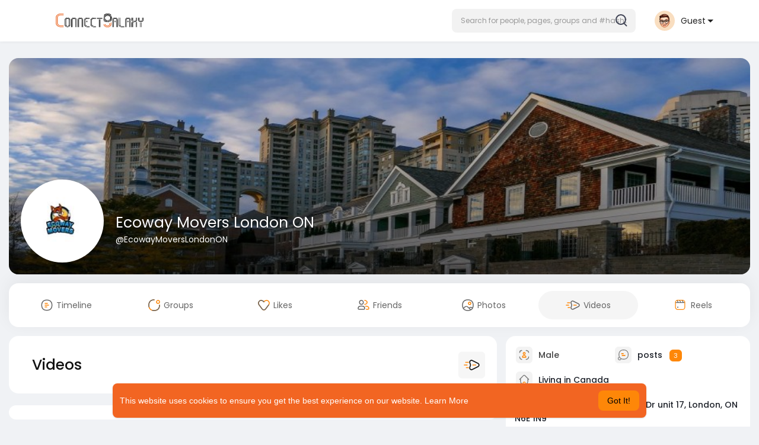

--- FILE ---
content_type: text/html; charset=utf-8
request_url: https://www.google.com/recaptcha/api2/aframe
body_size: -85
content:
<!DOCTYPE HTML><html><head><meta http-equiv="content-type" content="text/html; charset=UTF-8"></head><body><script nonce="IGwqj566krkRVtfltBUS7g">/** Anti-fraud and anti-abuse applications only. See google.com/recaptcha */ try{var clients={'sodar':'https://pagead2.googlesyndication.com/pagead/sodar?'};window.addEventListener("message",function(a){try{if(a.source===window.parent){var b=JSON.parse(a.data);var c=clients[b['id']];if(c){var d=document.createElement('img');d.src=c+b['params']+'&rc='+(localStorage.getItem("rc::a")?sessionStorage.getItem("rc::b"):"");window.document.body.appendChild(d);sessionStorage.setItem("rc::e",parseInt(sessionStorage.getItem("rc::e")||0)+1);localStorage.setItem("rc::h",'1769461920911');}}}catch(b){}});window.parent.postMessage("_grecaptcha_ready", "*");}catch(b){}</script></body></html>

--- FILE ---
content_type: text/plain; charset=UTF-8
request_url: https://connectgalaxy.com:4777/socket.io/?hash=ceecbad6eba4909e9bae&EIO=3&transport=polling&t=Ply9YoG
body_size: 122
content:
118:0{"sid":"4XW20sgxizrIT3pZA7Ih","upgrades":["websocket"],"pingInterval":25000,"pingTimeout":20000,"maxPayload":1000000}